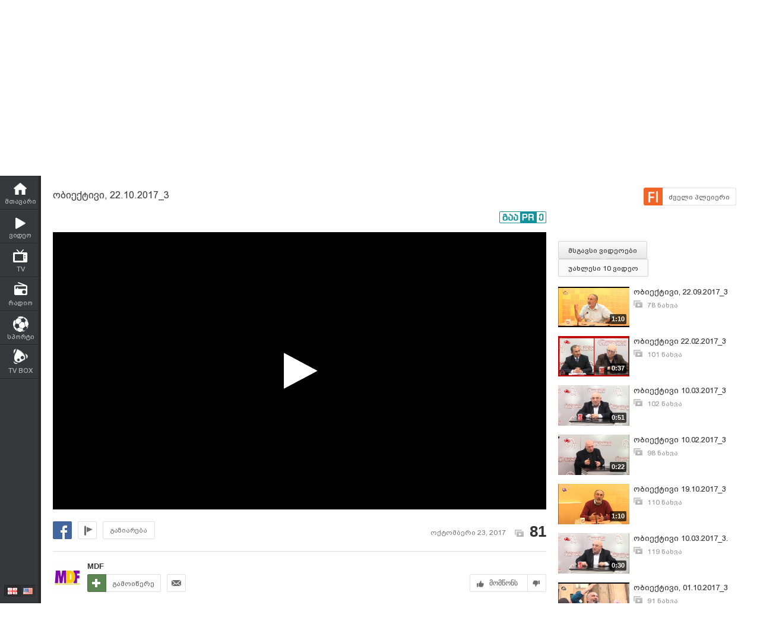

--- FILE ---
content_type: text/html; charset=utf-8
request_url: https://www.google.com/recaptcha/api2/aframe
body_size: 249
content:
<!DOCTYPE HTML><html><head><meta http-equiv="content-type" content="text/html; charset=UTF-8"></head><body><script nonce="JG7rZ6e16C_vz8MRwslwkw">/** Anti-fraud and anti-abuse applications only. See google.com/recaptcha */ try{var clients={'sodar':'https://pagead2.googlesyndication.com/pagead/sodar?'};window.addEventListener("message",function(a){try{if(a.source===window.parent){var b=JSON.parse(a.data);var c=clients[b['id']];if(c){var d=document.createElement('img');d.src=c+b['params']+'&rc='+(localStorage.getItem("rc::a")?sessionStorage.getItem("rc::b"):"");window.document.body.appendChild(d);sessionStorage.setItem("rc::e",parseInt(sessionStorage.getItem("rc::e")||0)+1);localStorage.setItem("rc::h",'1768863585971');}}}catch(b){}});window.parent.postMessage("_grecaptcha_ready", "*");}catch(b){}</script></body></html>